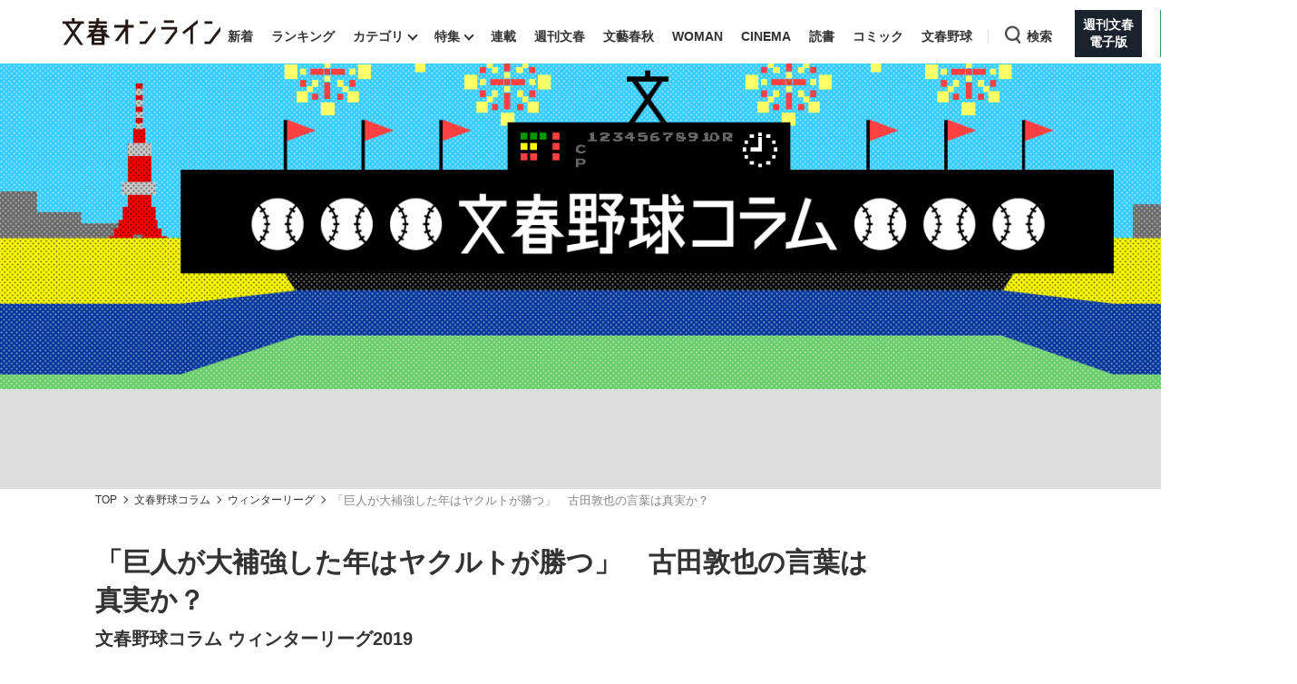

--- FILE ---
content_type: text/html; charset=utf-8
request_url: https://www.google.com/recaptcha/api2/aframe
body_size: 148
content:
<!DOCTYPE HTML><html><head><meta http-equiv="content-type" content="text/html; charset=UTF-8"></head><body><script nonce="p3x54odA0ue2VzB0Iz9vQA">/** Anti-fraud and anti-abuse applications only. See google.com/recaptcha */ try{var clients={'sodar':'https://pagead2.googlesyndication.com/pagead/sodar?'};window.addEventListener("message",function(a){try{if(a.source===window.parent){var b=JSON.parse(a.data);var c=clients[b['id']];if(c){var d=document.createElement('img');d.src=c+b['params']+'&rc='+(localStorage.getItem("rc::a")?sessionStorage.getItem("rc::b"):"");window.document.body.appendChild(d);sessionStorage.setItem("rc::e",parseInt(sessionStorage.getItem("rc::e")||0)+1);localStorage.setItem("rc::h",'1768722204225');}}}catch(b){}});window.parent.postMessage("_grecaptcha_ready", "*");}catch(b){}</script></body></html>

--- FILE ---
content_type: text/css; charset=utf-8
request_url: https://bunshun.ismcdn.jp/resources/bunshun/css/v1/bunshun-yakyu/common-article.css?rd=202601071500
body_size: 579
content:
.yakyu-header {
  position: relative;
  overflow: hidden;
  line-height: 0;
}
.this-team-articles-list {
  margin: 40px 20px 0;
  text-align: center;
}
.match-team-articles-list {
  text-align: center;
  margin: 0 20px 40px;
}
.opponent-article {
  padding: 15px;
  display: flex;
  align-items: center;
  margin: 24px 0 0;
  color: #fff;
}
.opponent-article.swallows {
  background: #000066;
}
.opponent-article.giants {
  background: #000;
}
.opponent-article.baystars {
  background: #0066cc;
}
.opponent-article.carp {
  background: #cc0000;
}
.opponent-article.dragons {
  background: #000099;
}
.opponent-article.tigers {
  background: #ffdc06;
}
.opponent-article.fighters {
  background: #013399;
}
.opponent-article.marines {
  background: #000;
}
.opponent-article.buffaloes {
  background: #000065;
}
.opponent-article.hawks {
  background: #000;
}
.opponent-article.lions {
  background: #003366;
}
.opponent-article.eagles {
  background: #990000;
}
.opponent-article-l {
  width: 40%;
  margin: 0 5% 0 0;
}
.opponent-article-l p {
  margin: 5px 0 0;
  font-size: 1.8rem;
  font-weight: bold;
}
.opponent-article-l p span {
  font-size: 1.4rem;
  margin-left: 3px;
  font-weight: normal;
}
.opponent-article-r {
  width: 55%;
  text-align: left;
}
.opponent-article-r .belongs {
  display: flex;
  font-size: 1.4rem;
  align-items: center;
  margin: 10px 0 0 0;
}
.team-bg {
  width: 10%;
  height: auto;
}
.opponent-article-r .belongs .cat {
  display: flex;
  align-items: center;
}
.opponent-article-r .belongs .list-author-icon {
  display: inline-block;
  width: 25px;
  height: 25px;
  float: left;
  margin: 0 5px;
  border-radius: 50%;
}
.opponent-article-r a {
  color: #fff;
}

/*Hit Counter*/
.hit-counter-box {
  margin: 48px auto 30px auto;
  width: 300px;
}
.hit-counter-box a.hit-counter-btn {
  display: block;
  height: 300px;
  margin: 0 auto;
  background-position: center center;
  background-repeat: no-repeat;
  background-size: contain;
  background-image: url(/common/images/bunshun/v1/article/hit_off.png);
  border: 0;
  -webkit-transition: .2s ease-out .35s;
  -moz-transition: .2s ease-out .35s;
  -o-transition: .2s ease-out .35s;
  transition: .2s ease-out .35s;
}
.hit-counter-box a.hit-counter-btn:hover {
  border: 0;
}
.hit-counter-box a.hit-counter-btn.on::after {
  content: '';
  display: block;
  height: 300px;
  margin: 0 auto;
  background-position: center center;
  background-repeat: no-repeat;
  background-size: contain;
  background-image: url(/common/images/bunshun/v1/article/hit_on.png);
}
.hit-counter-box p.disp-count {
  text-align: center;
  color: #FF4040;
  font-size: 20px;
}
.hit-counter-box p.disp-count span.count {
  text-align: right;
  color: #FF4040;
  font-weight: bold;
  font-size: 40px;
}
.hit-counter-notice {
  text-align: center;
}


--- FILE ---
content_type: text/css; charset=utf-8
request_url: https://bunshun.ismcdn.jp/resources/bunshun/css/v1/bunshun-yakyu/pc-article.css?rd=202601071500
body_size: 180
content:
.yakyu-header {
  height: 360px;
  max-height: 360px;
}
.yakyu-header img {
  width: 100%;
  position: absolute;
  display: block;
  top: 0;
  right: 0;
  bottom: 0;
  left: 0;
  margin: auto;
}

/*PC YakyuSchool*/
.yakyu_school.block {
  margin-top: 40px;
}

.this-team-articles-list {
  margin: 40px 65px 0;
}
.column-caption {
  margin: 0 0 25px;
  font-size: 2.0rem;
}
.match-team-articles-list {
  margin: 50px 65px 100px;
}
.opponent-article {
  padding: 25px;
}
.opponent-article-l {
  width: 29.5%;
}
.opponent-article-l p {
  margin: 10px 0 0;
  font-size: 2.6rem;
  font-weight: 700;
}
.opponent-article-l p span {
  font-size: 2.0rem;
}
.opponent-article-r {
  width: 65.5%;
  font-size: 2.2rem;
}
.opponent-article-r .belongs {
  margin: 20px 0 0 0;
  font-size: 1.6rem;
}
.opponent-article-r .belongs .list-author-icon {
  width: 33px;
  height: 33px;
  margin: 0 5px 0 15px;
}
.team-bg {
  width: 5%;
}


--- FILE ---
content_type: text/javascript; charset=UTF-8
request_url: https://yads.yjtag.yahoo.co.jp/yda?adprodset=100827_938485-977203-1019524&cb=1768722204164&noad_cb=parent.__ydn_noad_cb_1jf80tv7s_9vdr1r2ko2&p_elem=pfx_ydn_banner_responsive_intersticial&pv_id=0ed26629b1a9f2dc0f608845ca76997d&suid=8ead4f2a-7c73-43bd-9d14-2697d6ee7fa3&u=https%3A%2F%2Fbunshun.jp%2Farticles%2F-%2F10291
body_size: 27
content:
yadsRenderAd_v2([],{"adprodset_code":"100827_938485-977203-1019524","callback":"","js_file_name":"","noad_callback":"parent.__ydn_noad_cb_1jf80tv7s_9vdr1r2ko2","output_type":"js_responsive"});

--- FILE ---
content_type: application/javascript
request_url: https://bunshun.jp/op/analytics.js?domain=bunshun.jp
body_size: -95
content:
var ISMLIB=ISMLIB||{};ISMLIB.ismuc='1217b559-e4c9-44a6-be21-f2ceb6f41a7b'


--- FILE ---
content_type: application/javascript; charset=utf-8
request_url: https://fundingchoicesmessages.google.com/f/AGSKWxUSSfJJXVUV6_LOXSqO94SDBKt6p2aa5ylDHoCz3443AQ6KAeBl0a0BDz-dxpjAJz93iVjB744qClHlT_5pq7Xde4KDJZrfcajGtGCluNHwUycLzz783k83K4QLloO440VSpCUr528usuxXceMMNM56tKNOz3DBrbhWBH0VJmy6iV1-3LzSMe9pCLgv/_/affilatebanner./Ads/Refresher./Handlers/Ads./adv/?rad_/exo120x60.
body_size: -1292
content:
window['16a4b4cf-1cc2-4e5c-b9f9-ef810a5c21f7'] = true;

--- FILE ---
content_type: text/javascript
request_url: https://api.b.st-hatena.com/entry.count?callback=jQuery360021734363758934516_1768722193572&url=https%3A%2F%2Fbunshun.jp%2Farticles%2F-%2F10291&_=1768722193573
body_size: -83
content:
jQuery360021734363758934516_1768722193572(0)

--- FILE ---
content_type: application/x-javascript; charset=utf-8
request_url: https://bunshun.ismcdn.jp/resources/bunshun/js/v1/common-hit.min.js?rd=202601071500
body_size: 475
content:
$(function(){"undefined"!=typeof BSLIB&&(-1==checkHitCookie(BSLIB.article_id)?$(document).find("#hit-counter>a.hit-counter-btn").attr("onclick","hitCount("+BSLIB.article_id+")"):$(document).find("#hit-counter>a.hit-counter-btn").css("cursor","default").removeClass("off").addClass("on"),$(document).find("#hit-counter>p.disp-count>span.count").text(BSLIB.article_count))});
$(function(){var a=(new Date).getTime();setCookie("rhat",a);var b=$("#hit-counter> p.disp-count>span.count");a=window.location.pathname.split("/");$.ajax({url:"/fload/ratings",method:"POST",data:{article_ids:[a[a.length-1]]}}).done(function(a){"OK"==a.status&&void 0!=Object.values(a.hits)&&b.text(Object.values(a.hits))})});
function hitCount(a){var b=getCookie("rhat"),c=$("#hit-counter>a.hit-counter-btn"),d=$("#hit-counter> p.disp-count>span.count"),e=Number(d.text()),f=30;"undefined"!==typeof hb_invalid&&(f=hb_invalid);b&&(new Date).getTime()-b>1E3*f?c.hasClass("on")||(c.toggleClass("on").removeAttr("onclick"),$.ajax({url:"/fload/ratings",method:"POST",data:{hit:a}}).done(function(b){d.text("").text(e+1);overrideHitCookie(a)})):(c.toggleClass("on").removeAttr("onclick"),d.text("").text(e+1),overrideHitCookie(a))}
function checkHitCookie(a){a=String(a);null!=getCookie("hit")?(hits=getCookie("hit"),value=decodeURIComponent(hits),splitted=value.split(",")):splitted=[];return $.inArray(a,splitted)}function overrideHitCookie(a){a=String(a);null!=getCookie("hit")?(hits=getCookie("hit"),value=decodeURIComponent(hits),splitted=value.split(",")):splitted=[];splitted.push(parseInt(a));a=new Date(today.getTime()+31536E6);setCookie("hit",encodeURIComponent(splitted),a)};